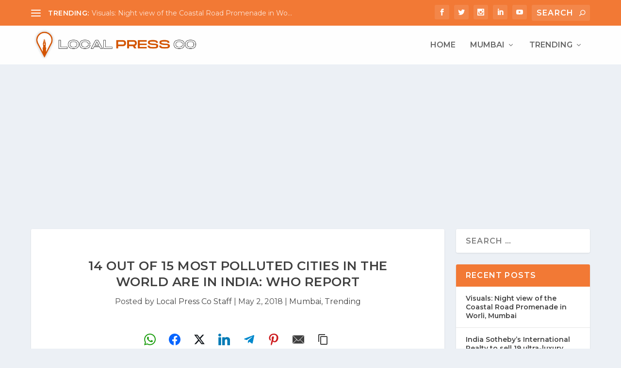

--- FILE ---
content_type: text/html; charset=utf-8
request_url: https://www.google.com/recaptcha/api2/aframe
body_size: 265
content:
<!DOCTYPE HTML><html><head><meta http-equiv="content-type" content="text/html; charset=UTF-8"></head><body><script nonce="MesIQlMCoV9K2fiSFiWkcw">/** Anti-fraud and anti-abuse applications only. See google.com/recaptcha */ try{var clients={'sodar':'https://pagead2.googlesyndication.com/pagead/sodar?'};window.addEventListener("message",function(a){try{if(a.source===window.parent){var b=JSON.parse(a.data);var c=clients[b['id']];if(c){var d=document.createElement('img');d.src=c+b['params']+'&rc='+(localStorage.getItem("rc::a")?sessionStorage.getItem("rc::b"):"");window.document.body.appendChild(d);sessionStorage.setItem("rc::e",parseInt(sessionStorage.getItem("rc::e")||0)+1);localStorage.setItem("rc::h",'1769242069908');}}}catch(b){}});window.parent.postMessage("_grecaptcha_ready", "*");}catch(b){}</script></body></html>

--- FILE ---
content_type: application/javascript; charset=utf-8
request_url: https://fundingchoicesmessages.google.com/f/AGSKWxXhsw3cFpMTocM4Is-rKlNcm21FY0wJFeFioFiMbJgwnE0ZQqSK5KFOjSuBJJ7J_hi5HkkZkG_Ng9eL2VXtLRrGAex_2s6bZXRZh3h7zL2MGgxtsLvmN9lOhJURsHYj1LwSU7jsGYk1neDwp-CoKhWYwoopC3USiIrRFKCq9TMWbkQMJGRVMSJa53De/__700x200./ads/beacon./idleAds./openad./gujAd.
body_size: -1290
content:
window['190b9f08-3b55-4638-88f6-333613256d07'] = true;